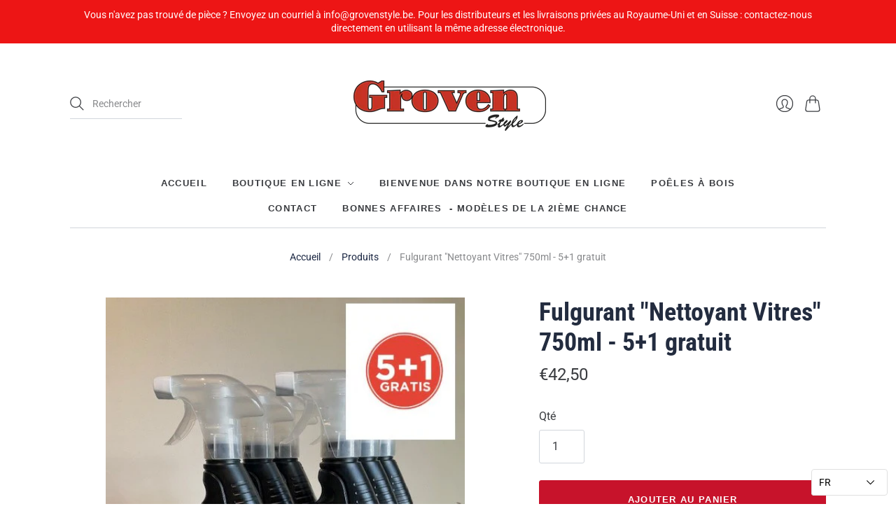

--- FILE ---
content_type: text/css
request_url: https://webshop.grovenstyle.be/cdn/shop/t/3/compiled_assets/styles.css?2245
body_size: -820
content:
/*# sourceMappingURL=/cdn/shop/t/3/compiled_assets/styles.css.map?2245= */
